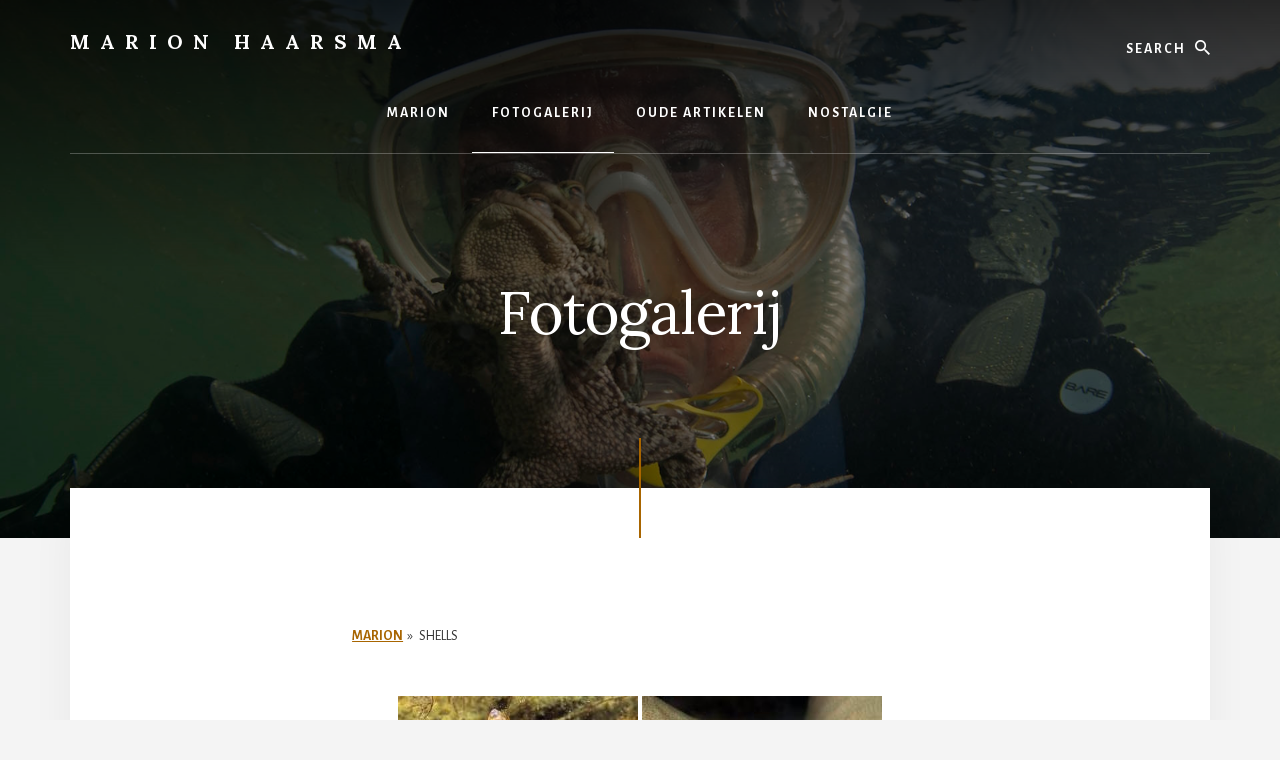

--- FILE ---
content_type: text/html; charset=UTF-8
request_url: https://onderwaterfilm.nl/fotogalerij/nggallery/album/shells
body_size: 10661
content:
<!DOCTYPE html>
<html lang="nl-NL">
<head >
<meta charset="UTF-8" />
<meta name="viewport" content="width=device-width, initial-scale=1" />
<title>Fotogalerij</title>
<meta name='robots' content='max-image-preview:large' />
<link rel='dns-prefetch' href='//fonts.googleapis.com' />
<link rel='dns-prefetch' href='//unpkg.com' />
<link rel="alternate" type="application/rss+xml" title="Marion Haarsma &raquo; feed" href="https://onderwaterfilm.nl/feed/" />
<link rel="alternate" type="application/rss+xml" title="Marion Haarsma &raquo; reacties feed" href="https://onderwaterfilm.nl/comments/feed/" />
<link rel="alternate" title="oEmbed (JSON)" type="application/json+oembed" href="https://onderwaterfilm.nl/wp-json/oembed/1.0/embed?url=https%3A%2F%2Fonderwaterfilm.nl%2Ffotogalerij%2F" />
<link rel="alternate" title="oEmbed (XML)" type="text/xml+oembed" href="https://onderwaterfilm.nl/wp-json/oembed/1.0/embed?url=https%3A%2F%2Fonderwaterfilm.nl%2Ffotogalerij%2F&#038;format=xml" />
<link rel="canonical" href="https://onderwaterfilm.nl/fotogalerij/" />
<style id='wp-img-auto-sizes-contain-inline-css'>
img:is([sizes=auto i],[sizes^="auto," i]){contain-intrinsic-size:3000px 1500px}
/*# sourceURL=wp-img-auto-sizes-contain-inline-css */
</style>
<link rel='stylesheet' id='essence-pro-css' href='https://onderwaterfilm.nl/wp-content/themes/essence-pro/style.css?ver=1.3.0' media='all' />
<style id='wp-emoji-styles-inline-css'>

	img.wp-smiley, img.emoji {
		display: inline !important;
		border: none !important;
		box-shadow: none !important;
		height: 1em !important;
		width: 1em !important;
		margin: 0 0.07em !important;
		vertical-align: -0.1em !important;
		background: none !important;
		padding: 0 !important;
	}
/*# sourceURL=wp-emoji-styles-inline-css */
</style>
<style id='wp-block-library-inline-css'>
:root{--wp-block-synced-color:#7a00df;--wp-block-synced-color--rgb:122,0,223;--wp-bound-block-color:var(--wp-block-synced-color);--wp-editor-canvas-background:#ddd;--wp-admin-theme-color:#007cba;--wp-admin-theme-color--rgb:0,124,186;--wp-admin-theme-color-darker-10:#006ba1;--wp-admin-theme-color-darker-10--rgb:0,107,160.5;--wp-admin-theme-color-darker-20:#005a87;--wp-admin-theme-color-darker-20--rgb:0,90,135;--wp-admin-border-width-focus:2px}@media (min-resolution:192dpi){:root{--wp-admin-border-width-focus:1.5px}}.wp-element-button{cursor:pointer}:root .has-very-light-gray-background-color{background-color:#eee}:root .has-very-dark-gray-background-color{background-color:#313131}:root .has-very-light-gray-color{color:#eee}:root .has-very-dark-gray-color{color:#313131}:root .has-vivid-green-cyan-to-vivid-cyan-blue-gradient-background{background:linear-gradient(135deg,#00d084,#0693e3)}:root .has-purple-crush-gradient-background{background:linear-gradient(135deg,#34e2e4,#4721fb 50%,#ab1dfe)}:root .has-hazy-dawn-gradient-background{background:linear-gradient(135deg,#faaca8,#dad0ec)}:root .has-subdued-olive-gradient-background{background:linear-gradient(135deg,#fafae1,#67a671)}:root .has-atomic-cream-gradient-background{background:linear-gradient(135deg,#fdd79a,#004a59)}:root .has-nightshade-gradient-background{background:linear-gradient(135deg,#330968,#31cdcf)}:root .has-midnight-gradient-background{background:linear-gradient(135deg,#020381,#2874fc)}:root{--wp--preset--font-size--normal:16px;--wp--preset--font-size--huge:42px}.has-regular-font-size{font-size:1em}.has-larger-font-size{font-size:2.625em}.has-normal-font-size{font-size:var(--wp--preset--font-size--normal)}.has-huge-font-size{font-size:var(--wp--preset--font-size--huge)}.has-text-align-center{text-align:center}.has-text-align-left{text-align:left}.has-text-align-right{text-align:right}.has-fit-text{white-space:nowrap!important}#end-resizable-editor-section{display:none}.aligncenter{clear:both}.items-justified-left{justify-content:flex-start}.items-justified-center{justify-content:center}.items-justified-right{justify-content:flex-end}.items-justified-space-between{justify-content:space-between}.screen-reader-text{border:0;clip-path:inset(50%);height:1px;margin:-1px;overflow:hidden;padding:0;position:absolute;width:1px;word-wrap:normal!important}.screen-reader-text:focus{background-color:#ddd;clip-path:none;color:#444;display:block;font-size:1em;height:auto;left:5px;line-height:normal;padding:15px 23px 14px;text-decoration:none;top:5px;width:auto;z-index:100000}html :where(.has-border-color){border-style:solid}html :where([style*=border-top-color]){border-top-style:solid}html :where([style*=border-right-color]){border-right-style:solid}html :where([style*=border-bottom-color]){border-bottom-style:solid}html :where([style*=border-left-color]){border-left-style:solid}html :where([style*=border-width]){border-style:solid}html :where([style*=border-top-width]){border-top-style:solid}html :where([style*=border-right-width]){border-right-style:solid}html :where([style*=border-bottom-width]){border-bottom-style:solid}html :where([style*=border-left-width]){border-left-style:solid}html :where(img[class*=wp-image-]){height:auto;max-width:100%}:where(figure){margin:0 0 1em}html :where(.is-position-sticky){--wp-admin--admin-bar--position-offset:var(--wp-admin--admin-bar--height,0px)}@media screen and (max-width:600px){html :where(.is-position-sticky){--wp-admin--admin-bar--position-offset:0px}}

/*# sourceURL=wp-block-library-inline-css */
</style><style id='global-styles-inline-css'>
:root{--wp--preset--aspect-ratio--square: 1;--wp--preset--aspect-ratio--4-3: 4/3;--wp--preset--aspect-ratio--3-4: 3/4;--wp--preset--aspect-ratio--3-2: 3/2;--wp--preset--aspect-ratio--2-3: 2/3;--wp--preset--aspect-ratio--16-9: 16/9;--wp--preset--aspect-ratio--9-16: 9/16;--wp--preset--color--black: #000000;--wp--preset--color--cyan-bluish-gray: #abb8c3;--wp--preset--color--white: #ffffff;--wp--preset--color--pale-pink: #f78da7;--wp--preset--color--vivid-red: #cf2e2e;--wp--preset--color--luminous-vivid-orange: #ff6900;--wp--preset--color--luminous-vivid-amber: #fcb900;--wp--preset--color--light-green-cyan: #7bdcb5;--wp--preset--color--vivid-green-cyan: #00d084;--wp--preset--color--pale-cyan-blue: #8ed1fc;--wp--preset--color--vivid-cyan-blue: #0693e3;--wp--preset--color--vivid-purple: #9b51e0;--wp--preset--color--theme-primary: #a86500;--wp--preset--gradient--vivid-cyan-blue-to-vivid-purple: linear-gradient(135deg,rgb(6,147,227) 0%,rgb(155,81,224) 100%);--wp--preset--gradient--light-green-cyan-to-vivid-green-cyan: linear-gradient(135deg,rgb(122,220,180) 0%,rgb(0,208,130) 100%);--wp--preset--gradient--luminous-vivid-amber-to-luminous-vivid-orange: linear-gradient(135deg,rgb(252,185,0) 0%,rgb(255,105,0) 100%);--wp--preset--gradient--luminous-vivid-orange-to-vivid-red: linear-gradient(135deg,rgb(255,105,0) 0%,rgb(207,46,46) 100%);--wp--preset--gradient--very-light-gray-to-cyan-bluish-gray: linear-gradient(135deg,rgb(238,238,238) 0%,rgb(169,184,195) 100%);--wp--preset--gradient--cool-to-warm-spectrum: linear-gradient(135deg,rgb(74,234,220) 0%,rgb(151,120,209) 20%,rgb(207,42,186) 40%,rgb(238,44,130) 60%,rgb(251,105,98) 80%,rgb(254,248,76) 100%);--wp--preset--gradient--blush-light-purple: linear-gradient(135deg,rgb(255,206,236) 0%,rgb(152,150,240) 100%);--wp--preset--gradient--blush-bordeaux: linear-gradient(135deg,rgb(254,205,165) 0%,rgb(254,45,45) 50%,rgb(107,0,62) 100%);--wp--preset--gradient--luminous-dusk: linear-gradient(135deg,rgb(255,203,112) 0%,rgb(199,81,192) 50%,rgb(65,88,208) 100%);--wp--preset--gradient--pale-ocean: linear-gradient(135deg,rgb(255,245,203) 0%,rgb(182,227,212) 50%,rgb(51,167,181) 100%);--wp--preset--gradient--electric-grass: linear-gradient(135deg,rgb(202,248,128) 0%,rgb(113,206,126) 100%);--wp--preset--gradient--midnight: linear-gradient(135deg,rgb(2,3,129) 0%,rgb(40,116,252) 100%);--wp--preset--font-size--small: 16px;--wp--preset--font-size--medium: 20px;--wp--preset--font-size--large: 24px;--wp--preset--font-size--x-large: 42px;--wp--preset--font-size--normal: 20px;--wp--preset--font-size--larger: 28px;--wp--preset--spacing--20: 0.44rem;--wp--preset--spacing--30: 0.67rem;--wp--preset--spacing--40: 1rem;--wp--preset--spacing--50: 1.5rem;--wp--preset--spacing--60: 2.25rem;--wp--preset--spacing--70: 3.38rem;--wp--preset--spacing--80: 5.06rem;--wp--preset--shadow--natural: 6px 6px 9px rgba(0, 0, 0, 0.2);--wp--preset--shadow--deep: 12px 12px 50px rgba(0, 0, 0, 0.4);--wp--preset--shadow--sharp: 6px 6px 0px rgba(0, 0, 0, 0.2);--wp--preset--shadow--outlined: 6px 6px 0px -3px rgb(255, 255, 255), 6px 6px rgb(0, 0, 0);--wp--preset--shadow--crisp: 6px 6px 0px rgb(0, 0, 0);}:where(.is-layout-flex){gap: 0.5em;}:where(.is-layout-grid){gap: 0.5em;}body .is-layout-flex{display: flex;}.is-layout-flex{flex-wrap: wrap;align-items: center;}.is-layout-flex > :is(*, div){margin: 0;}body .is-layout-grid{display: grid;}.is-layout-grid > :is(*, div){margin: 0;}:where(.wp-block-columns.is-layout-flex){gap: 2em;}:where(.wp-block-columns.is-layout-grid){gap: 2em;}:where(.wp-block-post-template.is-layout-flex){gap: 1.25em;}:where(.wp-block-post-template.is-layout-grid){gap: 1.25em;}.has-black-color{color: var(--wp--preset--color--black) !important;}.has-cyan-bluish-gray-color{color: var(--wp--preset--color--cyan-bluish-gray) !important;}.has-white-color{color: var(--wp--preset--color--white) !important;}.has-pale-pink-color{color: var(--wp--preset--color--pale-pink) !important;}.has-vivid-red-color{color: var(--wp--preset--color--vivid-red) !important;}.has-luminous-vivid-orange-color{color: var(--wp--preset--color--luminous-vivid-orange) !important;}.has-luminous-vivid-amber-color{color: var(--wp--preset--color--luminous-vivid-amber) !important;}.has-light-green-cyan-color{color: var(--wp--preset--color--light-green-cyan) !important;}.has-vivid-green-cyan-color{color: var(--wp--preset--color--vivid-green-cyan) !important;}.has-pale-cyan-blue-color{color: var(--wp--preset--color--pale-cyan-blue) !important;}.has-vivid-cyan-blue-color{color: var(--wp--preset--color--vivid-cyan-blue) !important;}.has-vivid-purple-color{color: var(--wp--preset--color--vivid-purple) !important;}.has-black-background-color{background-color: var(--wp--preset--color--black) !important;}.has-cyan-bluish-gray-background-color{background-color: var(--wp--preset--color--cyan-bluish-gray) !important;}.has-white-background-color{background-color: var(--wp--preset--color--white) !important;}.has-pale-pink-background-color{background-color: var(--wp--preset--color--pale-pink) !important;}.has-vivid-red-background-color{background-color: var(--wp--preset--color--vivid-red) !important;}.has-luminous-vivid-orange-background-color{background-color: var(--wp--preset--color--luminous-vivid-orange) !important;}.has-luminous-vivid-amber-background-color{background-color: var(--wp--preset--color--luminous-vivid-amber) !important;}.has-light-green-cyan-background-color{background-color: var(--wp--preset--color--light-green-cyan) !important;}.has-vivid-green-cyan-background-color{background-color: var(--wp--preset--color--vivid-green-cyan) !important;}.has-pale-cyan-blue-background-color{background-color: var(--wp--preset--color--pale-cyan-blue) !important;}.has-vivid-cyan-blue-background-color{background-color: var(--wp--preset--color--vivid-cyan-blue) !important;}.has-vivid-purple-background-color{background-color: var(--wp--preset--color--vivid-purple) !important;}.has-black-border-color{border-color: var(--wp--preset--color--black) !important;}.has-cyan-bluish-gray-border-color{border-color: var(--wp--preset--color--cyan-bluish-gray) !important;}.has-white-border-color{border-color: var(--wp--preset--color--white) !important;}.has-pale-pink-border-color{border-color: var(--wp--preset--color--pale-pink) !important;}.has-vivid-red-border-color{border-color: var(--wp--preset--color--vivid-red) !important;}.has-luminous-vivid-orange-border-color{border-color: var(--wp--preset--color--luminous-vivid-orange) !important;}.has-luminous-vivid-amber-border-color{border-color: var(--wp--preset--color--luminous-vivid-amber) !important;}.has-light-green-cyan-border-color{border-color: var(--wp--preset--color--light-green-cyan) !important;}.has-vivid-green-cyan-border-color{border-color: var(--wp--preset--color--vivid-green-cyan) !important;}.has-pale-cyan-blue-border-color{border-color: var(--wp--preset--color--pale-cyan-blue) !important;}.has-vivid-cyan-blue-border-color{border-color: var(--wp--preset--color--vivid-cyan-blue) !important;}.has-vivid-purple-border-color{border-color: var(--wp--preset--color--vivid-purple) !important;}.has-vivid-cyan-blue-to-vivid-purple-gradient-background{background: var(--wp--preset--gradient--vivid-cyan-blue-to-vivid-purple) !important;}.has-light-green-cyan-to-vivid-green-cyan-gradient-background{background: var(--wp--preset--gradient--light-green-cyan-to-vivid-green-cyan) !important;}.has-luminous-vivid-amber-to-luminous-vivid-orange-gradient-background{background: var(--wp--preset--gradient--luminous-vivid-amber-to-luminous-vivid-orange) !important;}.has-luminous-vivid-orange-to-vivid-red-gradient-background{background: var(--wp--preset--gradient--luminous-vivid-orange-to-vivid-red) !important;}.has-very-light-gray-to-cyan-bluish-gray-gradient-background{background: var(--wp--preset--gradient--very-light-gray-to-cyan-bluish-gray) !important;}.has-cool-to-warm-spectrum-gradient-background{background: var(--wp--preset--gradient--cool-to-warm-spectrum) !important;}.has-blush-light-purple-gradient-background{background: var(--wp--preset--gradient--blush-light-purple) !important;}.has-blush-bordeaux-gradient-background{background: var(--wp--preset--gradient--blush-bordeaux) !important;}.has-luminous-dusk-gradient-background{background: var(--wp--preset--gradient--luminous-dusk) !important;}.has-pale-ocean-gradient-background{background: var(--wp--preset--gradient--pale-ocean) !important;}.has-electric-grass-gradient-background{background: var(--wp--preset--gradient--electric-grass) !important;}.has-midnight-gradient-background{background: var(--wp--preset--gradient--midnight) !important;}.has-small-font-size{font-size: var(--wp--preset--font-size--small) !important;}.has-medium-font-size{font-size: var(--wp--preset--font-size--medium) !important;}.has-large-font-size{font-size: var(--wp--preset--font-size--large) !important;}.has-x-large-font-size{font-size: var(--wp--preset--font-size--x-large) !important;}
/*# sourceURL=global-styles-inline-css */
</style>

<style id='classic-theme-styles-inline-css'>
/*! This file is auto-generated */
.wp-block-button__link{color:#fff;background-color:#32373c;border-radius:9999px;box-shadow:none;text-decoration:none;padding:calc(.667em + 2px) calc(1.333em + 2px);font-size:1.125em}.wp-block-file__button{background:#32373c;color:#fff;text-decoration:none}
/*# sourceURL=/wp-includes/css/classic-themes.min.css */
</style>
<link rel='stylesheet' id='ngg_trigger_buttons-css' href='https://onderwaterfilm.nl/wp-content/plugins/nextgen-gallery/static/GalleryDisplay/trigger_buttons.css?ver=4.0.3' media='all' />
<link rel='stylesheet' id='simplelightbox-0-css' href='https://onderwaterfilm.nl/wp-content/plugins/nextgen-gallery/static/Lightbox/simplelightbox/simple-lightbox.css?ver=4.0.3' media='all' />
<link rel='stylesheet' id='fontawesome_v4_shim_style-css' href='https://onderwaterfilm.nl/wp-content/plugins/nextgen-gallery/static/FontAwesome/css/v4-shims.min.css?ver=d3c7aa40a2a5a4803eda7794df7d2d86' media='all' />
<link rel='stylesheet' id='fontawesome-css' href='https://onderwaterfilm.nl/wp-content/plugins/nextgen-gallery/static/FontAwesome/css/all.min.css?ver=d3c7aa40a2a5a4803eda7794df7d2d86' media='all' />
<link rel='stylesheet' id='nextgen_pagination_style-css' href='https://onderwaterfilm.nl/wp-content/plugins/nextgen-gallery/static/GalleryDisplay/pagination_style.css?ver=4.0.3' media='all' />
<link rel='stylesheet' id='nextgen_basic_album_style-css' href='https://onderwaterfilm.nl/wp-content/plugins/nextgen-gallery/static/Albums/nextgen_basic_album.css?ver=4.0.3' media='all' />
<link rel='stylesheet' id='nextgen_basic_album_breadcrumbs_style-css' href='https://onderwaterfilm.nl/wp-content/plugins/nextgen-gallery/static/Albums/breadcrumbs.css?ver=4.0.3' media='all' />
<link rel='stylesheet' id='essence-fonts-css' href='https://fonts.googleapis.com/css?family=Alegreya+Sans%3A400%2C400i%2C700%7CLora%3A400%2C700&#038;display=swap&#038;ver=1.3.0' media='all' />
<link rel='stylesheet' id='ionicons-css' href='https://unpkg.com/ionicons@4.1.2/dist/css/ionicons.min.css?ver=1.3.0' media='all' />
<link rel='stylesheet' id='essence-pro-gutenberg-css' href='https://onderwaterfilm.nl/wp-content/themes/essence-pro/lib/gutenberg/front-end.css?ver=1.3.0' media='all' />
<style id='essence-pro-gutenberg-inline-css'>
.ab-block-post-grid .ab-post-grid-items .ab-block-post-grid-title a:hover {
	color: #a86500;
}

.site-container .wp-block-button .wp-block-button__link {
	background-color: #a86500;
}

.wp-block-button .wp-block-button__link:not(.has-background),
.wp-block-button .wp-block-button__link:not(.has-background):focus,
.wp-block-button .wp-block-button__link:not(.has-background):hover {
	color: #ffffff;
}

.site-container .wp-block-button.is-style-outline .wp-block-button__link {
	color: #a86500;
}

.site-container .wp-block-button.is-style-outline .wp-block-button__link:focus,
.site-container .wp-block-button.is-style-outline .wp-block-button__link:hover {
	color: #cb8823;
}		.site-container .has-small-font-size {
			font-size: 16px;
		}		.site-container .has-normal-font-size {
			font-size: 20px;
		}		.site-container .has-large-font-size {
			font-size: 24px;
		}		.site-container .has-larger-font-size {
			font-size: 28px;
		}		.site-container .has-theme-primary-color,
		.site-container .wp-block-button .wp-block-button__link.has-theme-primary-color,
		.site-container .wp-block-button.is-style-outline .wp-block-button__link.has-theme-primary-color {
			color: #a86500;
		}

		.site-container .has-theme-primary-background-color,
		.site-container .wp-block-button .wp-block-button__link.has-theme-primary-background-color,
		.site-container .wp-block-pullquote.is-style-solid-color.has-theme-primary-background-color {
			background-color: #a86500;
		}
/*# sourceURL=essence-pro-gutenberg-inline-css */
</style>
<script src="https://onderwaterfilm.nl/wp-includes/js/jquery/jquery.min.js?ver=3.7.1" id="jquery-core-js"></script>
<script src="https://onderwaterfilm.nl/wp-includes/js/jquery/jquery-migrate.min.js?ver=3.4.1" id="jquery-migrate-js"></script>
<script id="photocrati_ajax-js-extra">
var photocrati_ajax = {"url":"https://onderwaterfilm.nl/index.php?photocrati_ajax=1","rest_url":"https://onderwaterfilm.nl/wp-json/","wp_home_url":"https://onderwaterfilm.nl","wp_site_url":"https://onderwaterfilm.nl","wp_root_url":"https://onderwaterfilm.nl","wp_plugins_url":"https://onderwaterfilm.nl/wp-content/plugins","wp_content_url":"https://onderwaterfilm.nl/wp-content","wp_includes_url":"https://onderwaterfilm.nl/wp-includes/","ngg_param_slug":"nggallery","rest_nonce":"c2605abed9"};
//# sourceURL=photocrati_ajax-js-extra
</script>
<script src="https://onderwaterfilm.nl/wp-content/plugins/nextgen-gallery/static/Legacy/ajax.min.js?ver=4.0.3" id="photocrati_ajax-js"></script>
<script src="https://onderwaterfilm.nl/wp-content/plugins/nextgen-gallery/static/FontAwesome/js/v4-shims.min.js?ver=5.3.1" id="fontawesome_v4_shim-js"></script>
<script defer crossorigin="anonymous" data-auto-replace-svg="false" data-keep-original-source="false" data-search-pseudo-elements src="https://onderwaterfilm.nl/wp-content/plugins/nextgen-gallery/static/FontAwesome/js/all.min.js?ver=5.3.1" id="fontawesome-js"></script>
<script src="https://onderwaterfilm.nl/wp-content/plugins/nextgen-gallery/static/Albums/init.js?ver=4.0.3" id="nextgen_basic_album_script-js"></script>
<script src="https://onderwaterfilm.nl/wp-content/plugins/nextgen-gallery/static/GalleryDisplay/shave.js?ver=4.0.3" id="shave.js-js"></script>
<link rel="https://api.w.org/" href="https://onderwaterfilm.nl/wp-json/" /><link rel="alternate" title="JSON" type="application/json" href="https://onderwaterfilm.nl/wp-json/wp/v2/pages/1758" /><style type="text/css">.header-hero { background-image: linear-gradient(0deg, rgba(0,0,0,0.5) 50%, rgba(0,0,0,0.85) 100%), url(https://onderwaterfilm.nl/wp-content/uploads/2023/11/header1.jpg); }</style><link rel="icon" href="https://onderwaterfilm.nl/wp-content/uploads/2023/08/cropped-Chromodoris-annae-Negros-sterslakje-32x32.jpg" sizes="32x32" />
<link rel="icon" href="https://onderwaterfilm.nl/wp-content/uploads/2023/08/cropped-Chromodoris-annae-Negros-sterslakje-192x192.jpg" sizes="192x192" />
<link rel="apple-touch-icon" href="https://onderwaterfilm.nl/wp-content/uploads/2023/08/cropped-Chromodoris-annae-Negros-sterslakje-180x180.jpg" />
<meta name="msapplication-TileImage" content="https://onderwaterfilm.nl/wp-content/uploads/2023/08/cropped-Chromodoris-annae-Negros-sterslakje-270x270.jpg" />
<link rel='stylesheet' id='nextgen_basic_thumbnails_style-css' href='https://onderwaterfilm.nl/wp-content/plugins/nextgen-gallery/static/Thumbnails/nextgen_basic_thumbnails.css?ver=4.0.3' media='all' />
</head>
<body data-rsssl=1 class="wp-singular page-template-default page page-id-1758 wp-embed-responsive wp-theme-genesis wp-child-theme-essence-pro custom-header header-image header-full-width full-width-content genesis-breadcrumbs-hidden header-menu no-off-screen-menu" itemscope itemtype="https://schema.org/WebPage"><div class="site-container"><ul class="genesis-skip-link"><li><a href="#hero-page-title" class="screen-reader-shortcut"> Skip to content</a></li></ul><div class="header-hero"><header class="site-header" itemscope itemtype="https://schema.org/WPHeader"><div class="wrap"><div class="header-left"><form class="search-form" method="get" action="https://onderwaterfilm.nl/" role="search" itemprop="potentialAction" itemscope itemtype="https://schema.org/SearchAction"><label class="search-form-label screen-reader-text" for="searchform-1">Search</label><input class="search-form-input" type="search" name="s" id="searchform-1" placeholder="Search" itemprop="query-input"><input class="search-form-submit" type="submit" value="Zoek"><meta content="https://onderwaterfilm.nl/?s={s}" itemprop="target"></form></div><div class="title-area"><p class="site-title" itemprop="headline"><a href="https://onderwaterfilm.nl/">Marion Haarsma</a></p><p class="site-description" itemprop="description">Underwater Photography</p></div><nav class="nav-primary" aria-label="Hoofd" itemscope itemtype="https://schema.org/SiteNavigationElement" id="genesis-nav-primary"><div class="wrap"><ul id="menu-header-menu" class="menu genesis-nav-menu menu-primary js-superfish"><li id="menu-item-36" class="menu-item menu-item-type-post_type menu-item-object-page menu-item-36"><a href="https://onderwaterfilm.nl/marion/" itemprop="url"><span itemprop="name">Marion</span></a></li>
<li id="menu-item-1760" class="menu-item menu-item-type-post_type menu-item-object-page current-menu-item page_item page-item-1758 current_page_item menu-item-1760"><a href="https://onderwaterfilm.nl/fotogalerij/" aria-current="page" itemprop="url"><span itemprop="name">Fotogalerij</span></a></li>
<li id="menu-item-37" class="menu-item menu-item-type-post_type menu-item-object-page menu-item-37"><a href="https://onderwaterfilm.nl/oude-artikelen/" itemprop="url"><span itemprop="name">Oude artikelen</span></a></li>
<li id="menu-item-46" class="menu-item menu-item-type-post_type menu-item-object-page menu-item-46"><a href="https://onderwaterfilm.nl/nostalgie/" itemprop="url"><span itemprop="name">Nostalgie</span></a></li>
</ul></div></nav></div></header><div class="hero-page-title" id="hero-page-title"><div class="wrap"><header class="entry-header"><h1 class="entry-title" itemprop="headline">Fotogalerij</h1>
</header></div></div></div><div class="site-inner"><div class="content-sidebar-wrap"><main class="content" id="genesis-content"><article class="post-1758 page type-page status-publish entry" aria-label="Fotogalerij" itemref="hero-page-title" itemscope itemtype="https://schema.org/CreativeWork"><div class="entry-content" itemprop="text">
<ul class="ngg-breadcrumbs">
			<li class="ngg-breadcrumb">
							<a href="https://onderwaterfilm.nl/fotogalerij">Marion</a>
										<span class="ngg-breadcrumb-divisor"> &raquo; </span>
					</li>
			<li class="ngg-breadcrumb">
							Shells								</li>
	</ul><!-- default-view.php -->
<div
	class="ngg-galleryoverview default-view
		"
	id="ngg-gallery-b29bae4de1b0d52c249735bdd198147f-1">

		<!-- Thumbnails -->
				<div id="ngg-image-0" class="ngg-gallery-thumbnail-box
											"
			>
						<div class="ngg-gallery-thumbnail">
			<a href="https://onderwaterfilm.nl/wp-content/gallery/shells/Calliostoma-annulatum-priktolhoren-Oosterschelde.jpg"
				title=""
				data-src="https://onderwaterfilm.nl/wp-content/gallery/shells/Calliostoma-annulatum-priktolhoren-Oosterschelde.jpg"
				data-thumbnail="https://onderwaterfilm.nl/wp-content/gallery/shells/thumbs/thumbs_Calliostoma-annulatum-priktolhoren-Oosterschelde.jpg"
				data-image-id="1535"
				data-title="Calliostoma-annulatum-priktolhoren-Oosterschelde"
				data-description=""
				data-image-slug="calliostoma-annulatum-priktolhoren-oosterschelde"
				class="ngg-simplelightbox" rel="b29bae4de1b0d52c249735bdd198147f">
				<img
					title="Calliostoma-annulatum-priktolhoren-Oosterschelde"
					alt="Calliostoma-annulatum-priktolhoren-Oosterschelde"
					src="https://onderwaterfilm.nl/wp-content/gallery/shells/thumbs/thumbs_Calliostoma-annulatum-priktolhoren-Oosterschelde.jpg"
					width="240"
					height="160"
					style="max-width:100%;"
				/>
			</a>
		</div>
							</div>
			
				<div id="ngg-image-1" class="ngg-gallery-thumbnail-box
											"
			>
						<div class="ngg-gallery-thumbnail">
			<a href="https://onderwaterfilm.nl/wp-content/gallery/shells/Calpurnus-verrucosus-Allied-cowri-Wakatobi.jpg"
				title=""
				data-src="https://onderwaterfilm.nl/wp-content/gallery/shells/Calpurnus-verrucosus-Allied-cowri-Wakatobi.jpg"
				data-thumbnail="https://onderwaterfilm.nl/wp-content/gallery/shells/thumbs/thumbs_Calpurnus-verrucosus-Allied-cowri-Wakatobi.jpg"
				data-image-id="1536"
				data-title="Calpurnus-verrucosus-Allied-cowri-Wakatobi"
				data-description=""
				data-image-slug="calpurnus-verrucosus-allied-cowri-wakatobi"
				class="ngg-simplelightbox" rel="b29bae4de1b0d52c249735bdd198147f">
				<img
					title="Calpurnus-verrucosus-Allied-cowri-Wakatobi"
					alt="Calpurnus-verrucosus-Allied-cowri-Wakatobi"
					src="https://onderwaterfilm.nl/wp-content/gallery/shells/thumbs/thumbs_Calpurnus-verrucosus-Allied-cowri-Wakatobi.jpg"
					width="240"
					height="160"
					style="max-width:100%;"
				/>
			</a>
		</div>
							</div>
			
				<div id="ngg-image-2" class="ngg-gallery-thumbnail-box
											"
			>
						<div class="ngg-gallery-thumbnail">
			<a href="https://onderwaterfilm.nl/wp-content/gallery/shells/Charonia-tritonis-Giant-triton-Sabang.jpg"
				title=""
				data-src="https://onderwaterfilm.nl/wp-content/gallery/shells/Charonia-tritonis-Giant-triton-Sabang.jpg"
				data-thumbnail="https://onderwaterfilm.nl/wp-content/gallery/shells/thumbs/thumbs_Charonia-tritonis-Giant-triton-Sabang.jpg"
				data-image-id="1537"
				data-title="Charonia-tritonis-Giant-triton-Sabang"
				data-description=""
				data-image-slug="charonia-tritonis-giant-triton-sabang"
				class="ngg-simplelightbox" rel="b29bae4de1b0d52c249735bdd198147f">
				<img
					title="Charonia-tritonis-Giant-triton-Sabang"
					alt="Charonia-tritonis-Giant-triton-Sabang"
					src="https://onderwaterfilm.nl/wp-content/gallery/shells/thumbs/thumbs_Charonia-tritonis-Giant-triton-Sabang.jpg"
					width="240"
					height="160"
					style="max-width:100%;"
				/>
			</a>
		</div>
							</div>
			
				<div id="ngg-image-3" class="ngg-gallery-thumbnail-box
											"
			>
						<div class="ngg-gallery-thumbnail">
			<a href="https://onderwaterfilm.nl/wp-content/gallery/shells/cowri410.jpg"
				title=""
				data-src="https://onderwaterfilm.nl/wp-content/gallery/shells/cowri410.jpg"
				data-thumbnail="https://onderwaterfilm.nl/wp-content/gallery/shells/thumbs/thumbs_cowri410.jpg"
				data-image-id="1538"
				data-title="cowri410"
				data-description=""
				data-image-slug="cowri410"
				class="ngg-simplelightbox" rel="b29bae4de1b0d52c249735bdd198147f">
				<img
					title="cowri410"
					alt="cowri410"
					src="https://onderwaterfilm.nl/wp-content/gallery/shells/thumbs/thumbs_cowri410.jpg"
					width="240"
					height="160"
					style="max-width:100%;"
				/>
			</a>
		</div>
							</div>
			
				<div id="ngg-image-4" class="ngg-gallery-thumbnail-box
											"
			>
						<div class="ngg-gallery-thumbnail">
			<a href="https://onderwaterfilm.nl/wp-content/gallery/shells/Cowricloseup0172.jpg"
				title=""
				data-src="https://onderwaterfilm.nl/wp-content/gallery/shells/Cowricloseup0172.jpg"
				data-thumbnail="https://onderwaterfilm.nl/wp-content/gallery/shells/thumbs/thumbs_Cowricloseup0172.jpg"
				data-image-id="1539"
				data-title="Cowricloseup0172"
				data-description=""
				data-image-slug="cowricloseup0172"
				class="ngg-simplelightbox" rel="b29bae4de1b0d52c249735bdd198147f">
				<img
					title="Cowricloseup0172"
					alt="Cowricloseup0172"
					src="https://onderwaterfilm.nl/wp-content/gallery/shells/thumbs/thumbs_Cowricloseup0172.jpg"
					width="240"
					height="160"
					style="max-width:100%;"
				/>
			</a>
		</div>
							</div>
			
				<div id="ngg-image-5" class="ngg-gallery-thumbnail-box
											"
			>
						<div class="ngg-gallery-thumbnail">
			<a href="https://onderwaterfilm.nl/wp-content/gallery/shells/Charonia-tritonis-Giant-triton-Curacao.jpg"
				title=""
				data-src="https://onderwaterfilm.nl/wp-content/gallery/shells/Charonia-tritonis-Giant-triton-Curacao.jpg"
				data-thumbnail="https://onderwaterfilm.nl/wp-content/gallery/shells/thumbs/thumbs_Charonia-tritonis-Giant-triton-Curacao.jpg"
				data-image-id="1540"
				data-title="Charonia-tritonis-Giant-triton-Curacao"
				data-description=""
				data-image-slug="charonia-tritonis-giant-triton-curacao"
				class="ngg-simplelightbox" rel="b29bae4de1b0d52c249735bdd198147f">
				<img
					title="Charonia-tritonis-Giant-triton-Curacao"
					alt="Charonia-tritonis-Giant-triton-Curacao"
					src="https://onderwaterfilm.nl/wp-content/gallery/shells/thumbs/thumbs_Charonia-tritonis-Giant-triton-Curacao.jpg"
					width="240"
					height="160"
					style="max-width:100%;"
				/>
			</a>
		</div>
							</div>
			
				<div id="ngg-image-6" class="ngg-gallery-thumbnail-box
											"
			>
						<div class="ngg-gallery-thumbnail">
			<a href="https://onderwaterfilm.nl/wp-content/gallery/shells/flamengotongCuracao.jpg"
				title=""
				data-src="https://onderwaterfilm.nl/wp-content/gallery/shells/flamengotongCuracao.jpg"
				data-thumbnail="https://onderwaterfilm.nl/wp-content/gallery/shells/thumbs/thumbs_flamengotongCuracao.jpg"
				data-image-id="1542"
				data-title="flamengotongCuracao"
				data-description=""
				data-image-slug="flamengotongcuracao"
				class="ngg-simplelightbox" rel="b29bae4de1b0d52c249735bdd198147f">
				<img
					title="flamengotongCuracao"
					alt="flamengotongCuracao"
					src="https://onderwaterfilm.nl/wp-content/gallery/shells/thumbs/thumbs_flamengotongCuracao.jpg"
					width="240"
					height="160"
					style="max-width:100%;"
				/>
			</a>
		</div>
							</div>
			
				<div id="ngg-image-7" class="ngg-gallery-thumbnail-box
											"
			>
						<div class="ngg-gallery-thumbnail">
			<a href="https://onderwaterfilm.nl/wp-content/gallery/shells/CowriLagunCuracao.jpg"
				title=""
				data-src="https://onderwaterfilm.nl/wp-content/gallery/shells/CowriLagunCuracao.jpg"
				data-thumbnail="https://onderwaterfilm.nl/wp-content/gallery/shells/thumbs/thumbs_CowriLagunCuracao.jpg"
				data-image-id="1544"
				data-title="CowriLagunCuracao"
				data-description=""
				data-image-slug="cowrilaguncuracao"
				class="ngg-simplelightbox" rel="b29bae4de1b0d52c249735bdd198147f">
				<img
					title="CowriLagunCuracao"
					alt="CowriLagunCuracao"
					src="https://onderwaterfilm.nl/wp-content/gallery/shells/thumbs/thumbs_CowriLagunCuracao.jpg"
					width="240"
					height="160"
					style="max-width:100%;"
				/>
			</a>
		</div>
							</div>
			
				<div id="ngg-image-8" class="ngg-gallery-thumbnail-box
											"
			>
						<div class="ngg-gallery-thumbnail">
			<a href="https://onderwaterfilm.nl/wp-content/gallery/shells/keverslakCuracao.jpg"
				title=""
				data-src="https://onderwaterfilm.nl/wp-content/gallery/shells/keverslakCuracao.jpg"
				data-thumbnail="https://onderwaterfilm.nl/wp-content/gallery/shells/thumbs/thumbs_keverslakCuracao.jpg"
				data-image-id="1553"
				data-title="keverslakCuracao"
				data-description=""
				data-image-slug="keverslakcuracao"
				class="ngg-simplelightbox" rel="b29bae4de1b0d52c249735bdd198147f">
				<img
					title="keverslakCuracao"
					alt="keverslakCuracao"
					src="https://onderwaterfilm.nl/wp-content/gallery/shells/thumbs/thumbs_keverslakCuracao.jpg"
					width="240"
					height="160"
					style="max-width:100%;"
				/>
			</a>
		</div>
							</div>
			
				<div id="ngg-image-9" class="ngg-gallery-thumbnail-box
											"
			>
						<div class="ngg-gallery-thumbnail">
			<a href="https://onderwaterfilm.nl/wp-content/gallery/shells/Cymbiola-verpertillio-Variable-volute-Sabang-voluteschelp.jpg"
				title=""
				data-src="https://onderwaterfilm.nl/wp-content/gallery/shells/Cymbiola-verpertillio-Variable-volute-Sabang-voluteschelp.jpg"
				data-thumbnail="https://onderwaterfilm.nl/wp-content/gallery/shells/thumbs/thumbs_Cymbiola-verpertillio-Variable-volute-Sabang-voluteschelp.jpg"
				data-image-id="1541"
				data-title="Cymbiola-verpertillio-Variable-volute-Sabang-voluteschelp"
				data-description=""
				data-image-slug="cymbiola-verpertillio-variable-volute-sabang-voluteschelp"
				class="ngg-simplelightbox" rel="b29bae4de1b0d52c249735bdd198147f">
				<img
					title="Cymbiola-verpertillio-Variable-volute-Sabang-voluteschelp"
					alt="Cymbiola-verpertillio-Variable-volute-Sabang-voluteschelp"
					src="https://onderwaterfilm.nl/wp-content/gallery/shells/thumbs/thumbs_Cymbiola-verpertillio-Variable-volute-Sabang-voluteschelp.jpg"
					width="240"
					height="160"
					style="max-width:100%;"
				/>
			</a>
		</div>
							</div>
			
				<div id="ngg-image-10" class="ngg-gallery-thumbnail-box
											"
			>
						<div class="ngg-gallery-thumbnail">
			<a href="https://onderwaterfilm.nl/wp-content/gallery/shells/Cypraeidae-sp-Cowri-Sabang.jpg"
				title=""
				data-src="https://onderwaterfilm.nl/wp-content/gallery/shells/Cypraeidae-sp-Cowri-Sabang.jpg"
				data-thumbnail="https://onderwaterfilm.nl/wp-content/gallery/shells/thumbs/thumbs_Cypraeidae-sp-Cowri-Sabang.jpg"
				data-image-id="1543"
				data-title="Cypraeidae-sp-Cowri-Sabang"
				data-description=""
				data-image-slug="cypraeidae-sp-cowri-sabang"
				class="ngg-simplelightbox" rel="b29bae4de1b0d52c249735bdd198147f">
				<img
					title="Cypraeidae-sp-Cowri-Sabang"
					alt="Cypraeidae-sp-Cowri-Sabang"
					src="https://onderwaterfilm.nl/wp-content/gallery/shells/thumbs/thumbs_Cypraeidae-sp-Cowri-Sabang.jpg"
					width="240"
					height="160"
					style="max-width:100%;"
				/>
			</a>
		</div>
							</div>
			
				<div id="ngg-image-11" class="ngg-gallery-thumbnail-box
											"
			>
						<div class="ngg-gallery-thumbnail">
			<a href="https://onderwaterfilm.nl/wp-content/gallery/shells/Cyprea-tigris-Sabangtijgercowri.jpg"
				title=""
				data-src="https://onderwaterfilm.nl/wp-content/gallery/shells/Cyprea-tigris-Sabangtijgercowri.jpg"
				data-thumbnail="https://onderwaterfilm.nl/wp-content/gallery/shells/thumbs/thumbs_Cyprea-tigris-Sabangtijgercowri.jpg"
				data-image-id="1545"
				data-title="Cyprea-tigris-Sabangtijgercowri"
				data-description=""
				data-image-slug="cyprea-tigris-sabangtijgercowri"
				class="ngg-simplelightbox" rel="b29bae4de1b0d52c249735bdd198147f">
				<img
					title="Cyprea-tigris-Sabangtijgercowri"
					alt="Cyprea-tigris-Sabangtijgercowri"
					src="https://onderwaterfilm.nl/wp-content/gallery/shells/thumbs/thumbs_Cyprea-tigris-Sabangtijgercowri.jpg"
					width="240"
					height="160"
					style="max-width:100%;"
				/>
			</a>
		</div>
							</div>
			
				<div id="ngg-image-12" class="ngg-gallery-thumbnail-box
											"
			>
						<div class="ngg-gallery-thumbnail">
			<a href="https://onderwaterfilm.nl/wp-content/gallery/shells/geleslak-Oosterschelde.jpg"
				title=""
				data-src="https://onderwaterfilm.nl/wp-content/gallery/shells/geleslak-Oosterschelde.jpg"
				data-thumbnail="https://onderwaterfilm.nl/wp-content/gallery/shells/thumbs/thumbs_geleslak-Oosterschelde.jpg"
				data-image-id="1546"
				data-title="geleslak-Oosterschelde"
				data-description=""
				data-image-slug="geleslak-oosterschelde"
				class="ngg-simplelightbox" rel="b29bae4de1b0d52c249735bdd198147f">
				<img
					title="geleslak-Oosterschelde"
					alt="geleslak-Oosterschelde"
					src="https://onderwaterfilm.nl/wp-content/gallery/shells/thumbs/thumbs_geleslak-Oosterschelde.jpg"
					width="240"
					height="160"
					style="max-width:100%;"
				/>
			</a>
		</div>
							</div>
			
				<div id="ngg-image-13" class="ngg-gallery-thumbnail-box
											"
			>
						<div class="ngg-gallery-thumbnail">
			<a href="https://onderwaterfilm.nl/wp-content/gallery/shells/Halliotis-rufecens-Abalone-shell-Sabangjpg.jpg"
				title=""
				data-src="https://onderwaterfilm.nl/wp-content/gallery/shells/Halliotis-rufecens-Abalone-shell-Sabangjpg.jpg"
				data-thumbnail="https://onderwaterfilm.nl/wp-content/gallery/shells/thumbs/thumbs_Halliotis-rufecens-Abalone-shell-Sabangjpg.jpg"
				data-image-id="1547"
				data-title="Halliotis-rufecens-Abalone-shell-Sabangjpg"
				data-description=""
				data-image-slug="halliotis-rufecens-abalone-shell-sabangjpg"
				class="ngg-simplelightbox" rel="b29bae4de1b0d52c249735bdd198147f">
				<img
					title="Halliotis-rufecens-Abalone-shell-Sabangjpg"
					alt="Halliotis-rufecens-Abalone-shell-Sabangjpg"
					src="https://onderwaterfilm.nl/wp-content/gallery/shells/thumbs/thumbs_Halliotis-rufecens-Abalone-shell-Sabangjpg.jpg"
					width="240"
					height="160"
					style="max-width:100%;"
				/>
			</a>
		</div>
							</div>
			
				<div id="ngg-image-14" class="ngg-gallery-thumbnail-box
											"
			>
						<div class="ngg-gallery-thumbnail">
			<a href="https://onderwaterfilm.nl/wp-content/gallery/shells/Harpa-articularis-Harp-shell-harpschelpSabang.jpg"
				title=""
				data-src="https://onderwaterfilm.nl/wp-content/gallery/shells/Harpa-articularis-Harp-shell-harpschelpSabang.jpg"
				data-thumbnail="https://onderwaterfilm.nl/wp-content/gallery/shells/thumbs/thumbs_Harpa-articularis-Harp-shell-harpschelpSabang.jpg"
				data-image-id="1548"
				data-title="Harpa-articularis-Harp-shell-harpschelpSabang"
				data-description=""
				data-image-slug="harpa-articularis-harp-shell-harpschelpsabang"
				class="ngg-simplelightbox" rel="b29bae4de1b0d52c249735bdd198147f">
				<img
					title="Harpa-articularis-Harp-shell-harpschelpSabang"
					alt="Harpa-articularis-Harp-shell-harpschelpSabang"
					src="https://onderwaterfilm.nl/wp-content/gallery/shells/thumbs/thumbs_Harpa-articularis-Harp-shell-harpschelpSabang.jpg"
					width="240"
					height="160"
					style="max-width:100%;"
				/>
			</a>
		</div>
							</div>
			
				<div id="ngg-image-15" class="ngg-gallery-thumbnail-box
											"
			>
						<div class="ngg-gallery-thumbnail">
			<a href="https://onderwaterfilm.nl/wp-content/gallery/shells/mosselen.jpg"
				title=""
				data-src="https://onderwaterfilm.nl/wp-content/gallery/shells/mosselen.jpg"
				data-thumbnail="https://onderwaterfilm.nl/wp-content/gallery/shells/thumbs/thumbs_mosselen.jpg"
				data-image-id="1559"
				data-title="mosselen"
				data-description=""
				data-image-slug="mosselen"
				class="ngg-simplelightbox" rel="b29bae4de1b0d52c249735bdd198147f">
				<img
					title="mosselen"
					alt="mosselen"
					src="https://onderwaterfilm.nl/wp-content/gallery/shells/thumbs/thumbs_mosselen.jpg"
					width="240"
					height="160"
					style="max-width:100%;"
				/>
			</a>
		</div>
							</div>
			
				<div id="ngg-image-16" class="ngg-gallery-thumbnail-box
											"
			>
						<div class="ngg-gallery-thumbnail">
			<a href="https://onderwaterfilm.nl/wp-content/gallery/shells/murexLembeh481.jpg"
				title=""
				data-src="https://onderwaterfilm.nl/wp-content/gallery/shells/murexLembeh481.jpg"
				data-thumbnail="https://onderwaterfilm.nl/wp-content/gallery/shells/thumbs/thumbs_murexLembeh481.jpg"
				data-image-id="1561"
				data-title="murexLembeh481"
				data-description=""
				data-image-slug="murexlembeh481"
				class="ngg-simplelightbox" rel="b29bae4de1b0d52c249735bdd198147f">
				<img
					title="murexLembeh481"
					alt="murexLembeh481"
					src="https://onderwaterfilm.nl/wp-content/gallery/shells/thumbs/thumbs_murexLembeh481.jpg"
					width="240"
					height="160"
					style="max-width:100%;"
				/>
			</a>
		</div>
							</div>
			
				<div id="ngg-image-17" class="ngg-gallery-thumbnail-box
											"
			>
						<div class="ngg-gallery-thumbnail">
			<a href="https://onderwaterfilm.nl/wp-content/gallery/shells/murexmatingSabang28.jpg"
				title=""
				data-src="https://onderwaterfilm.nl/wp-content/gallery/shells/murexmatingSabang28.jpg"
				data-thumbnail="https://onderwaterfilm.nl/wp-content/gallery/shells/thumbs/thumbs_murexmatingSabang28.jpg"
				data-image-id="1563"
				data-title="murexmatingSabang28"
				data-description=""
				data-image-slug="murexmatingsabang28"
				class="ngg-simplelightbox" rel="b29bae4de1b0d52c249735bdd198147f">
				<img
					title="murexmatingSabang28"
					alt="murexmatingSabang28"
					src="https://onderwaterfilm.nl/wp-content/gallery/shells/thumbs/thumbs_murexmatingSabang28.jpg"
					width="240"
					height="160"
					style="max-width:100%;"
				/>
			</a>
		</div>
							</div>
			
				<div id="ngg-image-18" class="ngg-gallery-thumbnail-box
											"
			>
						<div class="ngg-gallery-thumbnail">
			<a href="https://onderwaterfilm.nl/wp-content/gallery/shells/Harpa-articularis-Harp-shell-schelpSabang.jpg"
				title=""
				data-src="https://onderwaterfilm.nl/wp-content/gallery/shells/Harpa-articularis-Harp-shell-schelpSabang.jpg"
				data-thumbnail="https://onderwaterfilm.nl/wp-content/gallery/shells/thumbs/thumbs_Harpa-articularis-Harp-shell-schelpSabang.jpg"
				data-image-id="1549"
				data-title="Harpa-articularis-Harp-shell-schelpSabang"
				data-description=""
				data-image-slug="harpa-articularis-harp-shell-schelpsabang"
				class="ngg-simplelightbox" rel="b29bae4de1b0d52c249735bdd198147f">
				<img
					title="Harpa-articularis-Harp-shell-schelpSabang"
					alt="Harpa-articularis-Harp-shell-schelpSabang"
					src="https://onderwaterfilm.nl/wp-content/gallery/shells/thumbs/thumbs_Harpa-articularis-Harp-shell-schelpSabang.jpg"
					width="240"
					height="160"
					style="max-width:100%;"
				/>
			</a>
		</div>
							</div>
			
				<div id="ngg-image-19" class="ngg-gallery-thumbnail-box
											"
			>
						<div class="ngg-gallery-thumbnail">
			<a href="https://onderwaterfilm.nl/wp-content/gallery/shells/Haustellum-haustellum-MurexvShell-SabangA.jpg"
				title=""
				data-src="https://onderwaterfilm.nl/wp-content/gallery/shells/Haustellum-haustellum-MurexvShell-SabangA.jpg"
				data-thumbnail="https://onderwaterfilm.nl/wp-content/gallery/shells/thumbs/thumbs_Haustellum-haustellum-MurexvShell-SabangA.jpg"
				data-image-id="1550"
				data-title="Haustellum-haustellum-MurexvShell-SabangA"
				data-description=""
				data-image-slug="haustellum-haustellum-murexvshell-sabanga"
				class="ngg-simplelightbox" rel="b29bae4de1b0d52c249735bdd198147f">
				<img
					title="Haustellum-haustellum-MurexvShell-SabangA"
					alt="Haustellum-haustellum-MurexvShell-SabangA"
					src="https://onderwaterfilm.nl/wp-content/gallery/shells/thumbs/thumbs_Haustellum-haustellum-MurexvShell-SabangA.jpg"
					width="240"
					height="160"
					style="max-width:100%;"
				/>
			</a>
		</div>
							</div>
			
				<div id="ngg-image-20" class="ngg-gallery-thumbnail-box
											"
			>
						<div class="ngg-gallery-thumbnail">
			<a href="https://onderwaterfilm.nl/wp-content/gallery/shells/helmet-shell-Cassis-cornutaNegros8.jpg"
				title=""
				data-src="https://onderwaterfilm.nl/wp-content/gallery/shells/helmet-shell-Cassis-cornutaNegros8.jpg"
				data-thumbnail="https://onderwaterfilm.nl/wp-content/gallery/shells/thumbs/thumbs_helmet-shell-Cassis-cornutaNegros8.jpg"
				data-image-id="1551"
				data-title="helmet-shell-Cassis-cornutaNegros8"
				data-description=""
				data-image-slug="helmet-shell-cassis-cornutanegros8"
				class="ngg-simplelightbox" rel="b29bae4de1b0d52c249735bdd198147f">
				<img
					title="helmet-shell-Cassis-cornutaNegros8"
					alt="helmet-shell-Cassis-cornutaNegros8"
					src="https://onderwaterfilm.nl/wp-content/gallery/shells/thumbs/thumbs_helmet-shell-Cassis-cornutaNegros8.jpg"
					width="240"
					height="160"
					style="max-width:100%;"
				/>
			</a>
		</div>
							</div>
			
				<div id="ngg-image-21" class="ngg-gallery-thumbnail-box
											"
			>
						<div class="ngg-gallery-thumbnail">
			<a href="https://onderwaterfilm.nl/wp-content/gallery/shells/Helmet-shell-slakmethuisLembeh.jpg"
				title=""
				data-src="https://onderwaterfilm.nl/wp-content/gallery/shells/Helmet-shell-slakmethuisLembeh.jpg"
				data-thumbnail="https://onderwaterfilm.nl/wp-content/gallery/shells/thumbs/thumbs_Helmet-shell-slakmethuisLembeh.jpg"
				data-image-id="1552"
				data-title="Helmet-shell-slakmethuisLembeh"
				data-description=""
				data-image-slug="helmet-shell-slakmethuislembeh"
				class="ngg-simplelightbox" rel="b29bae4de1b0d52c249735bdd198147f">
				<img
					title="Helmet-shell-slakmethuisLembeh"
					alt="Helmet-shell-slakmethuisLembeh"
					src="https://onderwaterfilm.nl/wp-content/gallery/shells/thumbs/thumbs_Helmet-shell-slakmethuisLembeh.jpg"
					width="240"
					height="160"
					style="max-width:100%;"
				/>
			</a>
		</div>
							</div>
			
				<div id="ngg-image-22" class="ngg-gallery-thumbnail-box
											"
			>
						<div class="ngg-gallery-thumbnail">
			<a href="https://onderwaterfilm.nl/wp-content/gallery/shells/Lambis-scorpius-Scorpion-conch-strombusschelp-NaliN.jpg"
				title=""
				data-src="https://onderwaterfilm.nl/wp-content/gallery/shells/Lambis-scorpius-Scorpion-conch-strombusschelp-NaliN.jpg"
				data-thumbnail="https://onderwaterfilm.nl/wp-content/gallery/shells/thumbs/thumbs_Lambis-scorpius-Scorpion-conch-strombusschelp-NaliN.jpg"
				data-image-id="1554"
				data-title="Lambis-scorpius-Scorpion-conch-strombusschelp-NaliN"
				data-description=""
				data-image-slug="lambis-scorpius-scorpion-conch-strombusschelp-nalin"
				class="ngg-simplelightbox" rel="b29bae4de1b0d52c249735bdd198147f">
				<img
					title="Lambis-scorpius-Scorpion-conch-strombusschelp-NaliN"
					alt="Lambis-scorpius-Scorpion-conch-strombusschelp-NaliN"
					src="https://onderwaterfilm.nl/wp-content/gallery/shells/thumbs/thumbs_Lambis-scorpius-Scorpion-conch-strombusschelp-NaliN.jpg"
					width="240"
					height="160"
					style="max-width:100%;"
				/>
			</a>
		</div>
							</div>
			
				<div id="ngg-image-23" class="ngg-gallery-thumbnail-box
											"
			>
						<div class="ngg-gallery-thumbnail">
			<a href="https://onderwaterfilm.nl/wp-content/gallery/shells/Lima-vulgaris-Common-file-clam-Sabang-vijloester.jpg"
				title=""
				data-src="https://onderwaterfilm.nl/wp-content/gallery/shells/Lima-vulgaris-Common-file-clam-Sabang-vijloester.jpg"
				data-thumbnail="https://onderwaterfilm.nl/wp-content/gallery/shells/thumbs/thumbs_Lima-vulgaris-Common-file-clam-Sabang-vijloester.jpg"
				data-image-id="1555"
				data-title="Lima-vulgaris-Common-file-clam-Sabang-vijloester"
				data-description=""
				data-image-slug="lima-vulgaris-common-file-clam-sabang-vijloester"
				class="ngg-simplelightbox" rel="b29bae4de1b0d52c249735bdd198147f">
				<img
					title="Lima-vulgaris-Common-file-clam-Sabang-vijloester"
					alt="Lima-vulgaris-Common-file-clam-Sabang-vijloester"
					src="https://onderwaterfilm.nl/wp-content/gallery/shells/thumbs/thumbs_Lima-vulgaris-Common-file-clam-Sabang-vijloester.jpg"
					width="240"
					height="160"
					style="max-width:100%;"
				/>
			</a>
		</div>
							</div>
			
	
	<br style="clear: both" />

	
		<!-- Pagination -->
		<div class='ngg-navigation'><span class='current'>1</span>
<a class='page-numbers' data-pageid='2' href='https://onderwaterfilm.nl/fotogalerij/nggallery/album/shells/page/2'>2</a>
<a class='prev' href='https://onderwaterfilm.nl/fotogalerij/nggallery/album/shells/page/2' data-pageid=2>&#9658;</a></div>	</div>

</div></article></main></div></div><footer class="site-footer" itemscope itemtype="https://schema.org/WPFooter"><div class="wrap"><p><a href="https://www.computerservicesteenbergen.nl" target="_blank"><img src="https://onderwaterfilm.nl/wp-content/uploads/2023/08/css-200.png" /></a> . Copyright &#xA9;&nbsp;2026</p></div></footer></div><script type="speculationrules">
{"prefetch":[{"source":"document","where":{"and":[{"href_matches":"/*"},{"not":{"href_matches":["/wp-*.php","/wp-admin/*","/wp-content/uploads/*","/wp-content/*","/wp-content/plugins/*","/wp-content/themes/essence-pro/*","/wp-content/themes/genesis/*","/*\\?(.+)"]}},{"not":{"selector_matches":"a[rel~=\"nofollow\"]"}},{"not":{"selector_matches":".no-prefetch, .no-prefetch a"}}]},"eagerness":"conservative"}]}
</script>
<script id="ngg_common-js-extra">
var galleries = {};
galleries.gallery_8f0e6a9f05d90d24147b406e68494684 = {"__defaults_set":null,"ID":"8f0e6a9f05d90d24147b406e68494684","album_ids":[],"container_ids":["1"],"display":null,"display_settings":{"disable_pagination":0,"display_view":"default-view.php","enable_breadcrumbs":1,"enable_descriptions":0,"galleries_per_page":0,"gallery_display_template":"","gallery_display_type":"photocrati-nextgen_basic_thumbnails","ngg_triggers_display":"never","open_gallery_in_lightbox":0,"override_thumbnail_settings":1,"template":"","thumbnail_crop":1,"thumbnail_height":160,"thumbnail_quality":100,"thumbnail_watermark":0,"thumbnail_width":240,"use_lightbox_effect":true},"display_type":"photocrati-nextgen_basic_compact_album","effect_code":null,"entity_ids":[],"excluded_container_ids":[],"exclusions":[],"gallery_ids":[],"id":"8f0e6a9f05d90d24147b406e68494684","ids":null,"image_ids":[],"images_list_count":null,"inner_content":null,"is_album_gallery":null,"maximum_entity_count":500,"order_by":"sortorder","order_direction":"ASC","returns":"included","skip_excluding_globally_excluded_images":null,"slug":null,"sortorder":[],"source":"albums","src":"albums","tag_ids":[],"tagcloud":false,"transient_id":null};
galleries.gallery_8f0e6a9f05d90d24147b406e68494684.wordpress_page_root = "https:\/\/onderwaterfilm.nl\/fotogalerij\/";
var nextgen_lightbox_settings = {"static_path":"https:\/\/onderwaterfilm.nl\/wp-content\/plugins\/nextgen-gallery\/static\/Lightbox\/{placeholder}","context":"nextgen_images"};
galleries.gallery_b29bae4de1b0d52c249735bdd198147f = {"__defaults_set":null,"ID":"b29bae4de1b0d52c249735bdd198147f","album_ids":[],"container_ids":[31],"display":"","display_settings":{"display_view":"default-view.php","images_per_page":"24","number_of_columns":0,"thumbnail_width":240,"thumbnail_height":160,"show_all_in_lightbox":0,"ajax_pagination":1,"use_imagebrowser_effect":0,"template":"","display_no_images_error":1,"disable_pagination":0,"show_slideshow_link":0,"slideshow_link_text":"View Slideshow","override_thumbnail_settings":0,"thumbnail_quality":"100","thumbnail_crop":1,"thumbnail_watermark":0,"ngg_triggers_display":"never","use_lightbox_effect":true,"original_display_type":"photocrati-nextgen_basic_compact_album","original_settings":{"disable_pagination":0,"display_view":"default-view.php","enable_breadcrumbs":1,"enable_descriptions":0,"galleries_per_page":0,"gallery_display_template":"","gallery_display_type":"photocrati-nextgen_basic_thumbnails","ngg_triggers_display":"never","open_gallery_in_lightbox":0,"override_thumbnail_settings":1,"template":"","thumbnail_crop":1,"thumbnail_height":160,"thumbnail_quality":100,"thumbnail_watermark":0,"thumbnail_width":240,"use_lightbox_effect":true},"original_album_entities":[{"id":1,"name":"Marion","slug":"marion","previewpic":1638,"albumdesc":"","sortorder":["1","2","4","5","6","7","8","9","10","11","12","13","14","15","16","17","18","19","20","21","22","23","24","25","26","27","28","29","30","31","32","33","34"],"pageid":0,"extras_post_id":1757,"date_created":"2023-08-28 08:41:37","date_modified":"2023-08-28 08:41:37","display_type":"photocrati-nextgen_basic_thumbnails","display_type_settings":null,"id_field":"id"}]},"display_type":"photocrati-nextgen_basic_thumbnails","effect_code":null,"entity_ids":[],"excluded_container_ids":[],"exclusions":[],"gallery_ids":[],"id":"b29bae4de1b0d52c249735bdd198147f","ids":null,"image_ids":[],"images_list_count":null,"inner_content":null,"is_album_gallery":null,"maximum_entity_count":500,"order_by":"sortorder","order_direction":"ASC","returns":"included","skip_excluding_globally_excluded_images":null,"slug":null,"sortorder":[],"source":"galleries","src":"","tag_ids":[],"tagcloud":false,"transient_id":null};
galleries.gallery_b29bae4de1b0d52c249735bdd198147f.wordpress_page_root = "https:\/\/onderwaterfilm.nl\/fotogalerij\/";
var nextgen_lightbox_settings = {"static_path":"https:\/\/onderwaterfilm.nl\/wp-content\/plugins\/nextgen-gallery\/static\/Lightbox\/{placeholder}","context":"nextgen_images"};
//# sourceURL=ngg_common-js-extra
</script>
<script src="https://onderwaterfilm.nl/wp-content/plugins/nextgen-gallery/static/GalleryDisplay/common.js?ver=4.0.3" id="ngg_common-js"></script>
<script id="ngg_common-js-after">
var nggLastTimeoutVal = 1000;

            var nggRetryFailedImage = function(img) {
                setTimeout(function(){
                    img.src = img.src;
                }, nggLastTimeoutVal);

                nggLastTimeoutVal += 500;
            }

            var nggLastTimeoutVal = 1000;

            var nggRetryFailedImage = function(img) {
                setTimeout(function(){
                    img.src = img.src;
                }, nggLastTimeoutVal);

                nggLastTimeoutVal += 500;
            }
//# sourceURL=ngg_common-js-after
</script>
<script src="https://onderwaterfilm.nl/wp-content/plugins/nextgen-gallery/static/Lightbox/lightbox_context.js?ver=4.0.3" id="ngg_lightbox_context-js"></script>
<script src="https://onderwaterfilm.nl/wp-content/plugins/nextgen-gallery/static/Lightbox/simplelightbox/simple-lightbox.js?ver=4.0.3" id="simplelightbox-0-js"></script>
<script src="https://onderwaterfilm.nl/wp-content/plugins/nextgen-gallery/static/Lightbox/simplelightbox/nextgen_simple_lightbox_init.js?ver=4.0.3" id="simplelightbox-1-js"></script>
<script src="https://onderwaterfilm.nl/wp-includes/js/hoverIntent.min.js?ver=1.10.2" id="hoverIntent-js"></script>
<script src="https://onderwaterfilm.nl/wp-content/themes/genesis/lib/js/menu/superfish.min.js?ver=1.7.10" id="superfish-js"></script>
<script src="https://onderwaterfilm.nl/wp-content/themes/genesis/lib/js/menu/superfish.args.min.js?ver=3.6.1" id="superfish-args-js"></script>
<script src="https://onderwaterfilm.nl/wp-content/themes/genesis/lib/js/skip-links.min.js?ver=3.6.1" id="skip-links-js"></script>
<script src="https://onderwaterfilm.nl/wp-content/themes/essence-pro/js/global.js?ver=1.3.0" id="global-js-js"></script>
<script src="https://onderwaterfilm.nl/wp-content/themes/essence-pro/js/smooth-scroll.js?ver=1.3.0" id="essence-pro-smooth-scroll-js"></script>
<script id="essence-pro-responsive-menu-js-extra">
var genesis_responsive_menu = {"mainMenu":"Menu","menuIconClass":"ionicons-before ion-ios-menu","subMenu":"Submenu","subMenuIconClass":"ionicons-before ion-ios-arrow-down","menuClasses":{"combine":[".nav-primary",".nav-off-screen"],"others":[]}};
//# sourceURL=essence-pro-responsive-menu-js-extra
</script>
<script src="https://onderwaterfilm.nl/wp-content/themes/genesis/lib/js/menu/responsive-menus.min.js?ver=1.1.3" id="essence-pro-responsive-menu-js"></script>
<script src="https://onderwaterfilm.nl/wp-content/plugins/nextgen-gallery/static/Thumbnails/nextgen_basic_thumbnails.js?ver=4.0.3" id="nextgen_basic_thumbnails_script-js"></script>
<script src="https://onderwaterfilm.nl/wp-content/plugins/nextgen-gallery/static/Thumbnails/ajax_pagination.js?ver=4.0.3" id="nextgen-basic-thumbnails-ajax-pagination-js"></script>
<script id="wp-emoji-settings" type="application/json">
{"baseUrl":"https://s.w.org/images/core/emoji/17.0.2/72x72/","ext":".png","svgUrl":"https://s.w.org/images/core/emoji/17.0.2/svg/","svgExt":".svg","source":{"concatemoji":"https://onderwaterfilm.nl/wp-includes/js/wp-emoji-release.min.js?ver=d3c7aa40a2a5a4803eda7794df7d2d86"}}
</script>
<script type="module">
/*! This file is auto-generated */
const a=JSON.parse(document.getElementById("wp-emoji-settings").textContent),o=(window._wpemojiSettings=a,"wpEmojiSettingsSupports"),s=["flag","emoji"];function i(e){try{var t={supportTests:e,timestamp:(new Date).valueOf()};sessionStorage.setItem(o,JSON.stringify(t))}catch(e){}}function c(e,t,n){e.clearRect(0,0,e.canvas.width,e.canvas.height),e.fillText(t,0,0);t=new Uint32Array(e.getImageData(0,0,e.canvas.width,e.canvas.height).data);e.clearRect(0,0,e.canvas.width,e.canvas.height),e.fillText(n,0,0);const a=new Uint32Array(e.getImageData(0,0,e.canvas.width,e.canvas.height).data);return t.every((e,t)=>e===a[t])}function p(e,t){e.clearRect(0,0,e.canvas.width,e.canvas.height),e.fillText(t,0,0);var n=e.getImageData(16,16,1,1);for(let e=0;e<n.data.length;e++)if(0!==n.data[e])return!1;return!0}function u(e,t,n,a){switch(t){case"flag":return n(e,"\ud83c\udff3\ufe0f\u200d\u26a7\ufe0f","\ud83c\udff3\ufe0f\u200b\u26a7\ufe0f")?!1:!n(e,"\ud83c\udde8\ud83c\uddf6","\ud83c\udde8\u200b\ud83c\uddf6")&&!n(e,"\ud83c\udff4\udb40\udc67\udb40\udc62\udb40\udc65\udb40\udc6e\udb40\udc67\udb40\udc7f","\ud83c\udff4\u200b\udb40\udc67\u200b\udb40\udc62\u200b\udb40\udc65\u200b\udb40\udc6e\u200b\udb40\udc67\u200b\udb40\udc7f");case"emoji":return!a(e,"\ud83e\u1fac8")}return!1}function f(e,t,n,a){let r;const o=(r="undefined"!=typeof WorkerGlobalScope&&self instanceof WorkerGlobalScope?new OffscreenCanvas(300,150):document.createElement("canvas")).getContext("2d",{willReadFrequently:!0}),s=(o.textBaseline="top",o.font="600 32px Arial",{});return e.forEach(e=>{s[e]=t(o,e,n,a)}),s}function r(e){var t=document.createElement("script");t.src=e,t.defer=!0,document.head.appendChild(t)}a.supports={everything:!0,everythingExceptFlag:!0},new Promise(t=>{let n=function(){try{var e=JSON.parse(sessionStorage.getItem(o));if("object"==typeof e&&"number"==typeof e.timestamp&&(new Date).valueOf()<e.timestamp+604800&&"object"==typeof e.supportTests)return e.supportTests}catch(e){}return null}();if(!n){if("undefined"!=typeof Worker&&"undefined"!=typeof OffscreenCanvas&&"undefined"!=typeof URL&&URL.createObjectURL&&"undefined"!=typeof Blob)try{var e="postMessage("+f.toString()+"("+[JSON.stringify(s),u.toString(),c.toString(),p.toString()].join(",")+"));",a=new Blob([e],{type:"text/javascript"});const r=new Worker(URL.createObjectURL(a),{name:"wpTestEmojiSupports"});return void(r.onmessage=e=>{i(n=e.data),r.terminate(),t(n)})}catch(e){}i(n=f(s,u,c,p))}t(n)}).then(e=>{for(const n in e)a.supports[n]=e[n],a.supports.everything=a.supports.everything&&a.supports[n],"flag"!==n&&(a.supports.everythingExceptFlag=a.supports.everythingExceptFlag&&a.supports[n]);var t;a.supports.everythingExceptFlag=a.supports.everythingExceptFlag&&!a.supports.flag,a.supports.everything||((t=a.source||{}).concatemoji?r(t.concatemoji):t.wpemoji&&t.twemoji&&(r(t.twemoji),r(t.wpemoji)))});
//# sourceURL=https://onderwaterfilm.nl/wp-includes/js/wp-emoji-loader.min.js
</script>
</body></html>
